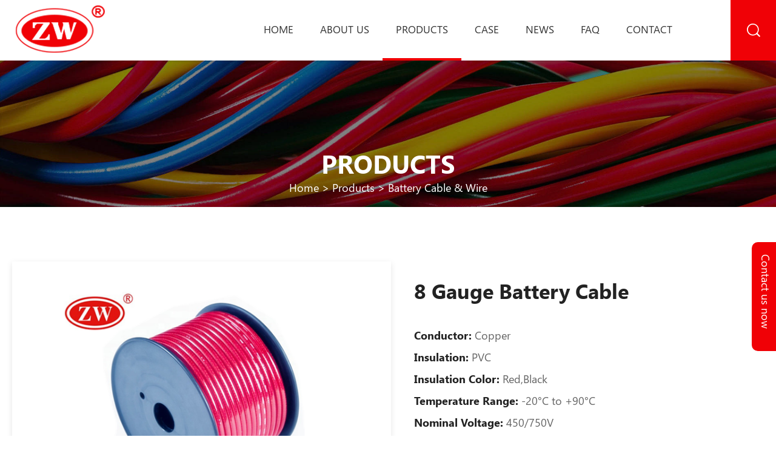

--- FILE ---
content_type: text/html
request_url: https://www.zw-cable.com/products/8_Gauge_Battery_Cable.html
body_size: 5016
content:
<!doctype html>
<html>
<head>
<meta charset="utf-8" />
<title>8 Gauge Battery Cable</title>
<meta name="description" content="Looking for 8 Gauge Battery Cable, zw cable is your best choice, we wii provide you very competitive price with good quality. Save 20% amount." />
<meta name="keywords" content="8 Gauge Battery Cable|Battery Cable" />
<meta name="renderer" content="webkit">
<meta http-equiv="X-UA-Compatible" content="IE=edge,chrome=1">
<meta name="viewport" content="width=device-width,initial-scale=1.0,maximum-scale=1.0,user-scalable=no">
<meta name="generator" content="Sinoart"/>
<link href="../favicon.ico" rel="shortcut icon" />
<link rel="canonical" href="https://www.zw-cable.com/products/8_Gauge_Battery_Cable.html">
<link rel='stylesheet' href='../templates/dazhongyuan/style/style.css'/>
<script type='text/javascript' src='../templates/dazhongyuan/js/jquery.min.js'></script>
<!-- Global site tag (gtag.js) - Google Analytics -->
<script async src="https://www.googletagmanager.com/gtag/js?id=UA-150723994-1"></script>
<script>
  window.dataLayer = window.dataLayer || [];
  function gtag(){dataLayer.push(arguments);}
  gtag('js', new Date());

  gtag('config', 'UA-150723994-1');
</script>
<!-- Global site tag (gtag.js) - Google Ads: 700479484 -->
<script async src="https://www.googletagmanager.com/gtag/js?id=AW-700479484"></script>
<script>
  window.dataLayer = window.dataLayer || [];
  function gtag(){dataLayer.push(arguments);}
  gtag('js', new Date());

  gtag('config', 'AW-700479484');
</script>
<!-- Event snippet for 留言跳转 conversion page -->
<script>
  gtag('event', 'conversion', {
      'send_to': 'AW-700479484/gTFSCLvki8MBEPzvgc4C',
      'transaction_id': ''
  });
</script>
</head>
<body>
<header id="header">
    <div id="nav">
        <div class="logo"><a href="https://www.zw-cable.com/" title="Henan Central Plain Cables and Wires Co,.Ltd"><img src="../upload/201909/1569557193.png" alt="Henan Central Plain Cables and Wires Co,.Ltd"><span>Central Plain Cables<br>And Wires Co,.Ltd.</span></a></div>
        <div id="nav-button" class="nav-button"><i class="iconfont icon-mean_list"></i></div>
        <nav><ul id="show"><li ><a href="https://www.zw-cable.com/" title="Home">Home</a></li><li ><a href="../about/" title="About us">About us</a></li><li class="on"><a href="../products/" title="Products">Products</a><dl><dd><a href="../products/Electrical_WIre_1.html" title=" Electrical Wire & Cable"> Electrical Wire & Cable</a></dd><dd><a href="../products/Solar_Cable_1.html" title="Solar Cable & Wire |PV Wire">Solar Cable & Wire |PV Wire</a></dd><dd><a href="../products/Battery_Cable_1.html" title=" Battery Cable & Wire"> Battery Cable & Wire</a></dd><dd><a href="../products/Power_Cable_1.html" title="Power cable for industrial ">Power cable for industrial </a></dd><dd><a href="../products/Trailer_Wire_1.html" title="Trailer Wire & Cable">Trailer Wire & Cable</a></dd><dd><a href="../products/Welding_Cable_1.html" title="Welding Cable 105°C 600V">Welding Cable 105°C 600V</a></dd><dd><a href="../products/High_Temperature_Cable_1.html" title="High Temperature Cable and Wire">High Temperature Cable and Wire</a></dd></dl></li><li ><a href="../case/" title="Case">Case</a></li><li ><a href="../news/" title="News">News</a></li><li ><a href="../faq/" title="Faq">Faq</a></li><li ><a href="../contact/" title="Contact">Contact</a></li></ul></nav>
        <div id="close" class="close-nav"></div>
        <div id="search-button" class="search-button"><i class="iconfont icon-fangdajing"></i>
            <form action="https://www.zw-cable.com/search/search.php?lang=en" method="get" class="searchform" ><input type="hidden" name="lang" value="en"/><input type="hidden" name="searchtype" value="0"/><input type="hidden" name="class1" value="2"/><input type="text" name="searchword" placeholder="Search..."/><button><i class="iconfont icon-fangdajing"></i></button></form>
        </div>
        <div class="media"><a href="https://www.youtube.com/channel/UCNJz4RNcyYuk3awI4xtQTyQ/featured" title="youtube" target="_blank" class="iconfont icon-youtube blue"></a><a href="https://www.facebook.com/CentralPlainCables/?ref=bookmarks" title="facebook" target="_blank" class="iconfont icon-facebook sblue"></a><a href="https://twitter.com/CentralCables" title="twitter" target="_blank" class="iconfont icon-twitter qblue"></a><a href="https://www.linkedin.com/feed/?trk=brandpage_baidu_pc-mainlink" title="linkedin" target="_blank" class="iconfont icon-in red"></a></div>
    </div>
</header>



<div class="subbanner">
    <img src="../upload/201910/1571714612.jpg" alt=""/>
    <div class="positionline">
        <h2>Products</h2>
        <a href="https://www.zw-cable.com/" title="Home">Home</a> &gt;



        <a href=../products/ >Products</a> > <a href=../products/Battery_Cable_1.html > Battery Cable & Wire</a>



    </div>
</div>



<script type="text/javascript" src="../templates/dazhongyuan/js/owl.carousel.min.js"></script>
<div class="w_p_main paddt80">
    <div class="warper">
        <div class="prodel-info">
            <div class="prodel-warpl">
                <div class="prodel-bigpic">
                    <div id="prodel-bigpic" class="owl-carousel">
                        <div class="item"><img src="../upload/201912/1577167443.png" alt="8 Gauge Battery Cable"></div><div class="item"><img src="../upload/201912/1577095087.png" alt="8 Gauge Battery Cable"></div>
                    </div>
                </div>
            </div>
            <div class="prodel-warpr">
                <h2>8 Gauge Battery Cable</h2>
                <div><ul class="detail_sm">
	<li>
		<span>Conductor:</span> Copper</li>
	<li>
		<span>Insulation:</span> PVC</li>
	<li>
		<span>Insulation Color:</span> Red,Black</li>
	<li>
		<span>Temperature Range:</span> -20&deg;C to +90&deg;C</li>
	<li>
		<span>Nominal Voltage:</span> 450/750V</li>
	<li>
		<span>Test Voltage:</span> 1000V</li>
	<li>
		<span>Standard:IEC</span></li>
</ul></div>
                <div class="proshare"><div class="addthis_inline_share_toolbox"></div></div>
                <div class="pro-getbtn">
                    <a href="#" onclick="openZoosUrl('chatwin');"><h6 class="iconfont icon-wenben"></h6>Get A Quote For Free</a>
                </div>
            </div>
        </div>
        <div class="prodel-del">
            <div class="detail-l">
                <div><h2>
	8 Gauge Battery Cable Specification</h2>
<ul>
	<li>
		<h5>
			Conductor</h5>
		<p>
			Plain Annealed Copper Class 5</p>
	</li>
	<li>
		<h5>
			Insulation</h5>
		<p>
			PVC&nbsp;</p>
	</li>
	<li>
		<h5>
			Sheath</h5>
		<p>
			PVC&nbsp;</p>
	</li>
	<li>
		<h5>
			Min Operating Temperature</h5>
		<p>
			-40&deg;C</p>
	</li>
	<li>
		<h5>
			Max Operating Temperature</h5>
		<p>
			90&deg;C</p>
	</li>
	<li>
		<h5>
			Core Colours</h5>
		<p>
			Red,Black</p>
	</li>
	<li>
		<h5>
			Sheath Colours</h5>
		<p>
			Red,Black</p>
	</li>
	<li>
		<h5>
			Current Carrying Capacity</h5>
		<p>
			For current ratings refer to IEC</p>
	</li>
</ul></div>
            </div>
            <div class="detail-r">
                <div><h1>
	The Characteristics of 8 Gauge Battery Cable</h1>
<dl>
	<dt>
		Application:</dt>
	<dd>
		8 Gauge Battery Cable&nbsp;is specially designed to meet the demands of various environments while staying extremely flexible. Full AWG sized copper conductor made from 99.9% pure annealed electrolytic copper, will you get maximum power. The insulation and jacket compounds are specially formulated to stay flexible even in cold weather and carry a -49C to 105C temperature rating. The jacket is resistant to chemicals, water, abrasions, oil, sunlight and has a color coded dual extrusion jacket with a white inner insulation which would show any damage to the outer cable more clearly. This cable is rated up to 600 Volts and is suitable for use in automotive applications, solar battery bank wiring, power inverter battery cables, marine battery cables and many other applications calling for a durable yet flexible battery cable.8 AWG has 1300 strands of copper with an Outside Diameter of stranded copper at 0.28 inches (nominal) and an overall Outside Diameter of finished cable at 0.56 inches (nominal).&nbsp;</dd>
	<dt>
		Standard:</dt>
	<dd>
		<img alt="8 Gauge Battery Cable" src="https://www.zw-cable.com/upload/images/20190930_073653.png" /></dd>
	<dt>
		Extra Flexibility:</dt>
	<dd>
		When high flexibility required, welding cable shall make a substitute.</dd>
	<dt>
		Battery Cable Advantage:</dt>
	<dd>
		High performance of resistant to abrasion, cracking and a variety of chemicals including gasoline, oils, diesel fuels, grease, and acid.</dd>
	<dt>
		Customer Service:</dt>
	<dd>
		Being one of the leading Cable manufacturers, we always put quality in the first place. In order to guarantee the performance of&nbsp; Battery Cable, ZW produce the cable in strict accordance with international standards. Our 8 Gauge Battery Cable is very popular in the world. We promise to provide the qualified products for our customers.</dd>
</dl></div>
                <div class="pro-table">
                    <div><h3>
	8 Gauge Battery Cable Parameter</h3>
<table cellpadding="0" cellspacing="0" class="del-table">
	<thead>
		<tr>
			<th>
				Conductor Size</th>
			<th>
				Stranding(0.25mm)225</th>
			<th>
				Conductor Diameter(in.)</th>
			<th>
				Insulation Thickness(in.)</th>
			<th>
				Total Diameter(in.)</th>
			<th>
				Max Amp</th>
		</tr>
	</thead>
	<tbody>
		<tr>
			<td>
				6 AWG</td>
			<td>
				253</td>
			<td>
				0.20</td>
			<td>
				0.06</td>
			<td>
				0.32</td>
			<td>
				115</td>
		</tr>
		<tr>
			<td>
				4 AWG</td>
			<td>
				370</td>
			<td>
				0.23</td>
			<td>
				0.06</td>
			<td>
				0.35</td>
			<td>
				150</td>
		</tr>
		<tr>
			<td>
				2 AWG</td>
			<td>
				634</td>
			<td>
				0.30</td>
			<td>
				0.06</td>
			<td>
				0.42</td>
			<td>
				205</td>
		</tr>
		<tr>
			<td>
				1/0</td>
			<td>
				1004</td>
			<td>
				0.47</td>
			<td>
				0.08</td>
			<td>
				0.53</td>
			<td>
				285</td>
		</tr>
		<tr>
			<td>
				2/0</td>
			<td>
				1255</td>
			<td>
				0.43</td>
			<td>
				0.08</td>
			<td>
				0.59</td>
			<td>
				325</td>
		</tr>
		<tr>
			<td>
				4/0</td>
			<td>
				2047</td>
			<td>
				0.56</td>
			<td>
				0.08</td>
			<td>
				0.72</td>
			<td>
				440</td>
		</tr>
	</tbody>
</table>
<p>
	&nbsp;</p></div>
                </div>
                <div class="del-get">
                    <h2>Get Sample</h2>
                    <p>You can order up to pieces FREE samples. We will contact you within 24 hours afer you fulfill the form.</p>
                    <a href="#">Get Your FREE Sample <h6 class="iconfont icon-gygg-right"></h6></a>
                </div>
            </div>
        </div>
    </div>
</div>
<div class="bigbg allhide">
    <div class="getbox">
        <div class="getboxnr">
            <h2>Get Sample</h2>
            <div class="proinfo_form"><script language='javascript'>function product_Checkfeedbacks(){ var phone = document.product_forms.para125.value;
if(!(/^1[3456789]\d{9}$/.test(phone))){ 
alert('Please enter the correct phone number.');
   document.product_forms.para125.focus(); return false;}
var email = document.product_forms.para126.value;
var pattern = /^([a-zA-Z0-9]+[_|\_|\.]?)*[a-zA-Z0-9]+@([a-zA-Z0-9]+[_|\_|\.]?)*[a-zA-Z0-9]+\.[a-zA-Z]{2,3}$/;
chkFlag = pattern.test(email); if(!chkFlag){
alert('Email is error! !');
   document.product_forms.para126.focus(); return false;}
if (document.product_forms.para128.value.trim().length == 0) {
alert('Inquiries is Empty');
document.product_forms.para128.focus();
return false;}
};</script><form action="../feedback/index.php?action=add&lang=en" method="post" onSubmit="return product_Checkfeedbacks();" name="product_forms" id="inquiry"><ul><li><p>Company Name</p><input type="text" name="para124" class="text" placeholder="Name   "></li><li><p>Contact Number</p><input type="tel" name="para125" class="text" placeholder="*Tel   "></li><li><p>E-mail</p><input type="mail" name="para126" class="text" placeholder="*Email   "></li><li><p>Country</p><input type="text" name="para127" class="text" placeholder="Select a County:   "></li><li><p>Inquiries</p><textarea rows="4" name="para128" placeholder="*You can order up to pieces FREE samples. We will contact you within 24 hours afer you fulfill the form.   "></textarea></li></ul><button type="submit">Get Your FREE Sample<h6 class="iconfont icon-gygg-right"></h6></button><input type='hidden' name='lang' value='en' /><input type='hidden' name='ip' value='103.98.19.93' /><input type='hidden' name='fdtitle' value='product_feedback' /><input type='hidden' name='id' value='8' /></form></div>
        </div>
    </div>
</div>
<script type="text/javascript" src="//s7.addthis.com/js/300/addthis_widget.js#pubid=ra-58f06a1bc6864ba4"></script>




<footer>
    <div class="warper footer">
        <div class="item1">
            <a href="index.html"><img src="https://www.zw-cable.com/templates/dazhongyuan/images/footer-logo.png" /></a>
<p>
	Quality first, Reputation first,<br />
	Service first, Customer first</p>
            <div class="media"><a href="https://www.youtube.com/channel/UCNJz4RNcyYuk3awI4xtQTyQ/featured" title="youtube" target="_blank" class="iconfont icon-youtube blue"></a><a href="https://www.facebook.com/CentralPlainCables/?ref=bookmarks" title="facebook" target="_blank" class="iconfont icon-facebook sblue"></a><a href="https://twitter.com/CentralCables" title="twitter" target="_blank" class="iconfont icon-twitter qblue"></a><a href="https://www.linkedin.com/feed/?trk=brandpage_baidu_pc-mainlink" title="linkedin" target="_blank" class="iconfont icon-in red"></a></div>
        </div>
        <div class="item2">
            <ul><li><a href="../products/Electrical_WIre_1.html" title=" Electrical Wire & Cable"> Electrical Wire & Cable</a></li><li><a href="../products/Solar_Cable_1.html" title="Solar Cable & Wire |PV Wire">Solar Cable & Wire |PV Wire</a></li><li><a href="../products/Battery_Cable_1.html" title=" Battery Cable & Wire"> Battery Cable & Wire</a></li><li><a href="../products/Power_Cable_1.html" title="Power cable for industrial ">Power cable for industrial </a></li><li><a href="../products/Trailer_Wire_1.html" title="Trailer Wire & Cable">Trailer Wire & Cable</a></li><li><a href="../products/Welding_Cable_1.html" title="Welding Cable 105°C 600V">Welding Cable 105°C 600V</a></li><li><a href="../products/High_Temperature_Cable_1.html" title="High Temperature Cable and Wire">High Temperature Cable and Wire</a></li></ul>
        </div>
        <div class="item2">
            <ul><li><a href="https://www.zw-cable.com/" title="Home">Home</a></li><li><a href="../about/" title="About us">About us</a></li><li><a href="../case/" title="Case">Case</a></li><li><a href="../news/" title="News">News</a></li><li><a href="../faq/" title="Faq">Faq</a></li><li><a href="../contact/" title="Contact">Contact</a></li></ul>
        </div>
        <div class="item3">
            <ul>
	<li>
		<h6 class="iconfont icon-youxiang">
			&nbsp;</h6>
		<a href="/cdn-cgi/l/email-protection#0c7e656f646d7e6876654c767b216f6d6e6069226f6361"><span><span class="__cf_email__" data-cfemail="d1a3b8b2b9b0a3b5abb891aba6fcb2b0b3bdb4ffb2bebc">[email&#160;protected]</span></span></a></li>
	<li>
		<h6 class="iconfont icon-dianhua">
			&nbsp;</h6>
		<a href="tel:+86-371-65332055"><span>+86-371-65332055</span></a></li>
	<li>
		<h6 class="iconfont icon-whatsapp">
			&nbsp;</h6>
		<a href="tel:+86-13683822973"><span>+86-13683822973</span></a></li>
	<li>
		<h6 class="iconfont icon-dizhi">
			&nbsp;</h6>
		<span>WenXian Industrial Zone, Henan Province, P.R.China</span></li>
</ul>
        </div>
    </div>
    <div class="copyright">Copyright © 2019 Henan Central Plain Cables and Wires Co,.Ltd.All Rights Reserved.&nbsp;<a href="https://www.mituo.cn" rel="nofollow" target="_blank" style="color:#666">Powered by MetInfo</a> </div>
</footer>
<div class="fix_form">
    <h6 ><a href="javascript:;">Contact us now</a></h6>
    <div class="fix_form_con">
        <script data-cfasync="false" src="/cdn-cgi/scripts/5c5dd728/cloudflare-static/email-decode.min.js"></script><script language='javascript'>function foot_Checkfeedbacks(){ var email = document.foot_forms.para120.value;
var pattern = /^([a-zA-Z0-9]+[_|\_|\.]?)*[a-zA-Z0-9]+@([a-zA-Z0-9]+[_|\_|\.]?)*[a-zA-Z0-9]+\.[a-zA-Z]{2,3}$/;
chkFlag = pattern.test(email); if(!chkFlag){
alert('Email is error! !');
   document.foot_forms.para120.focus(); return false;}
if (document.foot_forms.para123.value.trim().length == 0) {
alert('Messages is Empty');
document.foot_forms.para123.focus();
return false;}
};</script><form action="../feedback/index.php?action=add&lang=en" method="post" onSubmit="return foot_Checkfeedbacks();" name="foot_forms" ><input type="text" name="para119" class="text" placeholder="Name"><input type="mail" name="para120" class="text" placeholder="E-mail*"><input type="tel" name="para121" class="text" placeholder="Tel"><input type="text" name="para122" class="text" placeholder="Country"><textarea name="para123" rows="4" placeholder="Messages*"></textarea><button type="submit">Send Messages</button><input type='hidden' name='lang' value='en' /><input type='hidden' name='ip' value='103.98.19.93' /><input type='hidden' name='fdtitle' value='foot_feedback' /><input type='hidden' name='id' value='7' /></form>
    </div>
</div>
<script>
    var flag=0;
    $('.fix_form h6').click(function(){
        if(flag==1){
            $(".fix_form_con").animate({right: '-250px'},300);
            $(this).animate({right: '0'},300);
            $(this).css('background-position','-50px 0');
            flag=0;
        }else{
            $(".fix_form_con").animate({right: '0'},300);
            $(this).animate({right: '250px'},300);
            $(this).css('background-position','0px 0');
            flag=1;
        }
    });
</script>
<script src="../include/stat/stat.php?type=para&u=../&d=12-148-en" type="text/javascript"></script>
<script charset="UTF-8" src="//cdn.sendpulse.com/js/push/6302573ad75f61132d21102aa7f036fa_1.js" async></script>
</body>
</html>

--- FILE ---
content_type: text/css
request_url: https://www.zw-cable.com/templates/dazhongyuan/style/style.css
body_size: 15718
content:
@charset "utf-8";
/* CSS Document */
@font-face {
  font-family: 'SegoeUIBold';
  src: url('../fonts/SegoeUIBold.eot');
  src: local('☺'), url('../fonts/SegoeUIBold.woff') format('woff'), url('../fonts/SegoeUIBold.ttf') format('truetype'), url('../fonts/SegoeUIBold.svg') format('svg');
  font-weight: normal;
  font-style: normal;
  font-display:auto;
}
@font-face {
  font-family: 'segoeui_0';
  src: url('../fonts/segoeui_0.eot');
  src: local('☺'), url('../fonts/segoeui_0.woff') format('woff'), url('../fonts/segoeui_0.ttf') format('truetype'), url('../fonts/segoeui_0.svg') format('svg');
  font-weight: normal;
  font-style: normal;
  font-display:auto;
}
@font-face {
  font-family: 'seguisb';
  src: url('../fonts/seguisb.eot');
  src: local('☺'), url('../fonts/seguisb.woff') format('woff'), url('../fonts/seguisb.ttf') format('truetype'), url('../fonts/seguisb.svg') format('svg');
  font-weight: normal;
  font-style: normal;
}
body{font-family:segoeui_0,Arial, Helvetica, sans-serif; font-size: 14px;overflow-x: hidden; color: #222;}
html, body, div, span, h1, h2, h3, h4, h5, h6, p,table, td, blockquote, pre, a, address, big, cite, code, del, em, font, img, ins, small, strong, var, b, u, i, dl, dt, dd, ol, ul, li, fieldset, form, label, legend {margin: 0;padding: 0; }
input,select,textarea{font-size: 14px;border:none;margin: 0;padding: 0;}
img{border: 0 none;vertical-align: middle;}
a{color: #333;text-decoration:none;background-color:transparent;transition: 0.3s;}
a:hover{cursor: pointer; color:#f00106;}
a:focus{outline:none;}
ul, li, dl, dt, dd{list-style: none outside none;}
.fl{float:left; display:inline;}
.fr{float:right; display:inline;}
*{ box-sizing: border-box; }


.owl-theme .owl-controls{ margin-top: 10px; text-align: center;}

/* Styling Next and Prev buttons */
.owl-theme .owl-controls .owl-buttons div{ color: #FFF; display: inline-block; zoom: 1; *display: inline;/*IE7 life-saver */ margin: 5px;  padding: 3px 10px; font-size: 12px; -webkit-border-radius: 30px;  -moz-border-radius: 30px;  border-radius: 30px;  background: #869791;  filter: Alpha(Opacity=50);/*IE7 fix*/  opacity: 0.5;}
/* Clickable class fix problem with hover on touch devices */
/* Use it for non-touch hover action */
.owl-theme .owl-controls.clickable .owl-buttons div:hover{ filter: Alpha(Opacity=100);/*IE7 fix*/ opacity: 1; text-decoration: none;}

/* Styling Pagination*/
.owl-theme .owl-controls .owl-page{ display: inline-block; zoom: 1; *display: inline;/*IE7 life-saver */}
.owl-theme .owl-controls .owl-page span{  display: block;  width: 12px;  height: 12px;  margin: 5px 7px;  filter: Alpha(Opacity=50);/*IE7 fix*/  opacity: 0.5;  -webkit-border-radius: 20px;  -moz-border-radius: 20px;  border-radius: 20px;  background: #869791;}
.owl-theme .owl-controls .owl-page.active span,.owl-theme .owl-controls.clickable .owl-page:hover span{ filter: Alpha(Opacity=100);/*IE7 fix*/  opacity: 1;}
/* If PaginationNumbers is true */

.owl-theme .owl-controls .owl-page span.owl-numbers{  height: auto;  width: auto;  color: #FFF;  padding: 2px 10px;  font-size: 12px;  -webkit-border-radius: 30px;  -moz-border-radius: 30px;  border-radius: 30px;}

/* preloading images */
.owl-item.loading{ min-height: 150px; background: url(AjaxLoader.gif) no-repeat center center}

/* clearfix */
.owl-carousel .owl-wrapper:after {  content: "."; display: block; clear: both;  visibility: hidden; line-height: 0; height: 0;}
/* display none until init */
.owl-carousel{ position: relative; width: 100%;  -ms-touch-action: pan-y;}
.owl-carousel .owl-wrapper{ display: none;  position: relative; -webkit-transform: translate3d(0px, 0px, 0px);}
.owl-carousel .owl-wrapper-outer{ overflow: hidden; position: relative; width: 100%;}
.owl-carousel .owl-wrapper-outer.autoHeight{  -webkit-transition: height 500ms ease-in-out; -moz-transition: height 500ms ease-in-out;  -ms-transition: height 500ms ease-in-out; -o-transition: height 500ms ease-in-out;  transition: height 500ms ease-in-out;}
  
.owl-carousel .owl-item{float: left;}
.owl-controls .owl-page,.owl-controls .owl-buttons div{ cursor: pointer;}
.owl-controls { -webkit-user-select: none;  -khtml-user-select: none; -moz-user-select: none; -ms-user-select: none;  user-select: none;-webkit-tap-highlight-color: rgba(0, 0, 0, 0);}
/* mouse grab icon */
.grabbing { cursor:url(grabbing.png) 8 8, move;}

/* fix */
.owl-carousel  .owl-wrapper,.owl-carousel  .owl-item{-webkit-backface-visibility: hidden; -moz-backface-visibility:    hidden;-ms-backface-visibility:     hidden; -webkit-transform: translate3d(0,0,0);  -moz-transform: translate3d(0,0,0); -ms-transform: translate3d(0,0,0);}

/* CSS3 Transitions */

.owl-origin {-webkit-perspective: 1200px;-webkit-perspective-origin-x : 50%;-webkit-perspective-origin-y : 50%; -moz-perspective : 1200px;  -moz-perspective-origin-x : 50%;-moz-perspective-origin-y : 50%; perspective : 1200px;}
/* fade */
.owl-fade-out { z-index: 10; -webkit-animation: fadeOut .7s both ease; -moz-animation: fadeOut .7s both ease; animation: fadeOut .7s both ease;}
.owl-fade-in { -webkit-animation: fadeIn .7s both ease; -moz-animation: fadeIn .7s both ease;  animation: fadeIn .7s both ease;}
/* backSlide */
.owl-backSlide-out { -webkit-animation: backSlideOut 1s both ease; -moz-animation: backSlideOut 1s both ease; animation: backSlideOut 1s both ease;}
.owl-backSlide-in { -webkit-animation: backSlideIn 1s both ease; -moz-animation: backSlideIn 1s both ease; animation: backSlideIn 1s both ease;}
/* goDown */
.owl-goDown-out { -webkit-animation: scaleToFade .7s ease both; -moz-animation: scaleToFade .7s ease both; animation: scaleToFade .7s ease both;}
.owl-goDown-in {-webkit-animation: goDown .6s ease both;-moz-animation: goDown .6s ease both;animation: goDown .6s ease both;}
/* scaleUp */
.owl-fadeUp-in { -webkit-animation: scaleUpFrom .5s ease both; -moz-animation: scaleUpFrom .5s ease both; animation: scaleUpFrom .5s ease both;}

.owl-fadeUp-out {-webkit-animation: scaleUpTo .5s ease both; -moz-animation: scaleUpTo .5s ease both; animation: scaleUpTo .5s ease both;}
/* Keyframes */
/*empty*/
@-webkit-keyframes empty {
  0% {opacity: 1}
}
@-moz-keyframes empty {
  0% {opacity: 1}
}
@keyframes empty {
  0% {opacity: 1}
}
@-webkit-keyframes fadeIn {
  0% { opacity:0; }
  100% { opacity:1; }
}
@-moz-keyframes fadeIn {
  0% { opacity:0; }
  100% { opacity:1; }
}
@keyframes fadeIn {
  0% { opacity:0; }
  100% { opacity:1; }
}
@-webkit-keyframes fadeOut {
  0% { opacity:1; }
  100% { opacity:0; }
}
@-moz-keyframes fadeOut {
  0% { opacity:1; }
  100% { opacity:0; }
}
@keyframes fadeOut {
  0% { opacity:1; }
  100% { opacity:0; }
}
@-webkit-keyframes backSlideOut {
  25% { opacity: .5; -webkit-transform: translateZ(-500px); }
  75% { opacity: .5; -webkit-transform: translateZ(-500px) translateX(-200%); }
  100% { opacity: .5; -webkit-transform: translateZ(-500px) translateX(-200%); }
}
@-moz-keyframes backSlideOut {
  25% { opacity: .5; -moz-transform: translateZ(-500px); }
  75% { opacity: .5; -moz-transform: translateZ(-500px) translateX(-200%); }
  100% { opacity: .5; -moz-transform: translateZ(-500px) translateX(-200%); }
}
@keyframes backSlideOut {
  25% { opacity: .5; transform: translateZ(-500px); }
  75% { opacity: .5; transform: translateZ(-500px) translateX(-200%); }
  100% { opacity: .5; transform: translateZ(-500px) translateX(-200%); }
}
@-webkit-keyframes backSlideIn {
  0%, 25% { opacity: .5; -webkit-transform: translateZ(-500px) translateX(200%); }
  75% { opacity: .5; -webkit-transform: translateZ(-500px); }
  100% { opacity: 1; -webkit-transform: translateZ(0) translateX(0); }
}
@-moz-keyframes backSlideIn {
  0%, 25% { opacity: .5; -moz-transform: translateZ(-500px) translateX(200%); }
  75% { opacity: .5; -moz-transform: translateZ(-500px); }
  100% { opacity: 1; -moz-transform: translateZ(0) translateX(0); }
}
@keyframes backSlideIn {
  0%, 25% { opacity: .5; transform: translateZ(-500px) translateX(200%); }
  75% { opacity: .5; transform: translateZ(-500px); }
  100% { opacity: 1; transform: translateZ(0) translateX(0); }
}
@-webkit-keyframes scaleToFade {
  to { opacity: 0; -webkit-transform: scale(.8); }
}
@-moz-keyframes scaleToFade {
  to { opacity: 0; -moz-transform: scale(.8); }
}
@keyframes scaleToFade {
  to { opacity: 0; transform: scale(.8); }
}
@-webkit-keyframes goDown {
  from { -webkit-transform: translateY(-100%); }
}
@-moz-keyframes goDown {
  from { -moz-transform: translateY(-100%); }
}
@keyframes goDown {
  from { transform: translateY(-100%); }
}
@-webkit-keyframes scaleUpFrom {
  from { opacity: 0; -webkit-transform: scale(1.5); }
}
@-moz-keyframes scaleUpFrom {
  from { opacity: 0; -moz-transform: scale(1.5); }
}
@keyframes scaleUpFrom {
  from { opacity: 0; transform: scale(1.5); }
}

@-webkit-keyframes scaleUpTo {
  to { opacity: 0; -webkit-transform: scale(1.5); }
}
@-moz-keyframes scaleUpTo {
  to { opacity: 0; -moz-transform: scale(1.5); }
}
@keyframes scaleUpTo {
  to { opacity: 0; transform: scale(1.5); }
}


@font-face {font-family: "iconfont";
  src: url('iconfont.eot?t=1569405131334'); /* IE9 */
  src: url('iconfont.eot?t=1569405131334#iefix') format('embedded-opentype'), /* IE6-IE8 */
  url('[data-uri]') format('woff2'),
  url('iconfont.woff?t=1569405131334') format('woff'),
  url('iconfont.ttf?t=1569405131334') format('truetype'), /* chrome, firefox, opera, Safari, Android, iOS 4.2+ */
  url('iconfont.svg?t=1569405131334#iconfont') format('svg'); /* iOS 4.1- */
}

.iconfont {
  font-family: "iconfont" !important;
  font-size: 16px;
  font-style: normal;
  -webkit-font-smoothing: antialiased;
  -moz-osx-font-smoothing: grayscale;
}

.icon-dizhi:before {
  content: "\e600";
}

.icon-twitter:before {
  content: "\e89d";
}

.icon-youtube:before {
  content: "\e8d7";
}

.icon-zhiliang-copy:before {
  content: "\e694";
}

.icon-diqiu:before {
  content: "\e601";
  display: block;
}

.icon-facebook:before {
  content: "\e6e5";
}

.icon-skype:before {
  content: "\e613";
}

.icon-weixin:before {
  content: "\e667";
}

.icon-dianhua1:before {
  content: "\e6e9";
}

.icon-dianhua:before {
  content: "\e615";
}

.icon-shijian:before {
  content: "\e604";
}

.icon-jiantou7-copy:before {
  content: "\e66a";
}

.icon-mean_list:before {
  content: "\e653";
}

.icon-riqi:before {
  content: "\e634";
}

.icon-dianlanziyuan:before {
  content: "\e650";
  display: block;
}

.icon-fangdajing:before {
  content: "\e603";
}

.icon-wenben:before {
  content: "\e624";
}

.icon-ai-tel-red:before {
  content: "\e602";
}

.icon-youxiang:before {
  content: "\e610";
}

.icon-gygg-right:before {
  content: "\e61f";
}

.icon-shengchan-xianxing:before {
  content: "\e684";
}

.icon-in:before {
  content: "\e6f0";
}

.icon-zhengshu:before {
  content: "\e617";
}

.icon-whatsapp:before {
  content: "\e645";
}

.icon-wenhao:before {
  content: "\e69b";
}

.icon-jiantou7-copy-copy:before {
  content: "\e8d8";
}

.w_p_main{ background: #fff; overflow: hidden;  }
.main{ background: #f4f4f4; overflow: hidden;  }
.warper{ max-width:1366px; margin:0 auto; position: relative;}
.backToTop{width:40px; height:40px; background:#f00106 url(../images/icon_top.png) no-repeat center; cursor:pointer; position:fixed; right:3%; text-indent:9999px; bottom:50px; color: #fff; border-radius: 6px; transition: all .3s}
.backToTop:hover{ opacity: .9;}

header{ background: #fff; height: 100px;}
.media {float: right; margin-top:32px; margin-right:20px;}
.media a{color: #fff; width:36px; margin: 0 4px; height:36px; border-radius: 36px; line-height:36px; text-align:center; font-size: 22px; display:inline-block;}
.media a.sblue{background: #1882d3;}
.media a.red{background: #f00106;}
.media a.qblue{background: #1d6297;}
.media a.blue{background: #33a2f7;}
.media a:hover{opacity: .8;}

h6{ display: inline-block; font-weight: normal; }

/*search*/
.search{ width: 18%;margin-top: 11px;float:right;display:inline;}	
.search_form{width: 100%; height: 32px;background-color:#a1a0a0;}
.search_input {width: 85%; float: left;height:32px;color: #fff;border: medium none;line-height:32px;text-indent:5px;background-color:#333;}	
.search_btn {width: 15%;height: 32px;float: right;cursor: pointer;border: medium none;background: #e50011 url("../images/abg_2.png") center center no-repeat;}
/*search*/


#nav:after{  content: '';  display: block;  clear: both;}
#nav .warper{position: relative;}
.logo{ float: left;  margin: 9px 0 12px 0; padding-left: 2%;}
.logo span{ font-size: 20px; padding-top: 18px; text-align: left; text-transform: uppercase; line-height: 24px; display: inline-block; font-family: seguisb; }
.logo a:hover span{ color: #222; }
.logo img{ float: left; }
.position .logo{margin:0;}
.position .logo img{ margin-top:5px;}

.close-nav{position: fixed; top:0; left:0; width: 100%;height: 100%;background: #000;opacity: 0;visibility: hidden;transition: 0.5s;z-index: 88;}
.nav-open{transform: translateX(0);}
.close-open{opacity: 0.5;visibility: visible;}
.body-hidden{overflow: hidden!important;}
#nav .nav-button{width: 35px;height: 35px;border-radius: 3px;background: #f00106; color: #fff;position: absolute; right: 10px; top: 10px;line-height: 35px;text-align: center;font-size: 20px;}
#nav .nav-button i{ color: #fff; font-size: 22px; font-weight: 600; }
.position{position: fixed;left: 0;right: 0;background: #fff; top: 0; z-index: 99;box-shadow: 0 1px 10px 0 #aaa;height: 99px;}
.position#nav .nav-button{ top: 13px; }
#nav .nav-button{display: none;}
.search-button{ display: inline-block; float: right; background: #f00106; width: 75px; height: 100px; text-align: center; line-height: 100px; margin-left: 10px; position: relative;}
.search-button i{ color: #fff; font-size: 24px; cursor: pointer; }


.searchform{ overflow: hidden;background:#f00106;padding:32px 0; position: absolute; right: 0; height: 100px; top:0; width: 0; transition: all .3s;}
.searchform i{ font-size: 24px; color: #fff; }
.searchform input{ width: 160px; background:#f00106; color: #fff; line-height:33px; padding-left:10px; float: left; }
.searchform button{ width:100px; line-height:100px; background:#f00106; border: 0; color: #fff; text-align: center; outline: none; cursor: pointer; transition: all .5s; position: absolute; right: 0; top: 0}
.searchform input::-webkit-input-placeholder { color: #fff;}
.searchform input:-moz-placeholder {  color: #fff;}
.search-button:hover .searchform{width: 260px;}

#nav{ text-align: right; }
nav{ display: inline-block; margin-right: 5%;}
nav li{ float: left; position: relative; }
nav li>a{ padding: 37px 22px 43px 22px; text-transform: uppercase; display: block; text-align: center; transition:0.5s; font-size:17px;}
nav li:after{ content: ''; height: 4px; width: 0; position: absolute; left: 0; bottom: 2px; background: #f00106; transition: all 0.3s;}
nav li.on:after,nav li:hover:after{ width: 100%; }
nav dl{ border-top: 4px solid #f00106; opacity: 0; transition: opacity 1s ease;position: absolute; display: block; background: #fff; width: 188px; top: 96px;  left:-9999px; z-index: 999;  }
nav dl dd{ display: block; }
nav dl a{  color: #222; display: block; padding: 15px; text-align: left; white-space: nowrap;font-size:15px;}
nav dl a:hover{background: #f00106; color: #fff;}
nav li:hover dl{ left: 0; opacity: 1; }

.indexcontact{ background:url(../images/footer-bg.jpg) no-repeat center center; color: #222; clear:both;}
.indexcontact .footer{padding:114px 0 86px 0; clear: both;}
.indexcontact .item{ overflow: hidden; width: 50%; float:right; }
.indexcontact .item h2{ color: #fff; font-size: 40px; line-height: 50px; margin-bottom: 62px; }
.indexcontact .item li{width:47%; float:left; margin:0 3% 10px 0;}
.indexcontact .item li img{width:100%; display:block;}
.indexcontact .item li a:hover img{opacity: 0.8; }
footer .item1{ width:25%; margin-right:5%; float: left; }
footer .item1 p{ font-size: 22px; line-height: 30px; color: #fff; font-style:italic; font-family: seguisb; margin-top: 34px; }
footer .media{ float: none; }
footer .media a.sblue,footer .media a.red,footer .media a.qblue,footer .media a.blue{ background: #212121; color: #fff; }
footer .media a:nth-of-type(1):hover{background: #1882d3; opacity: 1;}
footer .media a:nth-of-type(2):hover{background: #f00106; opacity: 1;}
footer .media a:nth-of-type(3):hover{background: #1d6297; opacity: 1;}
footer .media a:nth-of-type(4):hover{background: #33a2f7; opacity: 1;}
footer .item2{ width:15%; float: left; margin-right: 7%; }
footer .item2 ul li a{ color: #fff; font-size: 18px; line-height: 40px; }
footer .item2 ul li a:hover{ text-decoration: underline; color: #f00106; }
footer .item3{ width:25%; float: right;}
footer .item3 ul li{ color: #fff; font-size: 18px; overflow: hidden; line-height: 54px;}
footer .item3 ul li a{ color: #fff; }
footer .item3 ul li a:hover{ color: #f00106; }
footer .item3 ul li h6{ font-size: 25px; display: inline-block; float: left; }
footer .footer{ padding-bottom: 75px; overflow: hidden; }
footer .item3 ul li:last-child{ line-height: 25px; margin-top: 12px; }
footer .item3 ul li span{ padding-left: 36px; display: block; }
.indexcontact input[type=text]:focus,.indexcontact textarea:focus{ outline: none;  border: 1px solid #f00106; box-shadow: 0 0 6px rgba(240,1,6,.5)}

.indexcontact input{ height: 43px; line-height: 43px; }
.indexcontact input,.indexcontact textarea{background: none; font-size: 18px; font-family: segoeui_0; color: #fff; width: 100%; padding: 0 10px; resize: none; margin-bottom: 18px; border: 1px solid #fff; }
.indexcontact input::-webkit-input-placeholder{color: #fff;}
.indexcontact textarea::-webkit-input-placeholder { color: #fff;}
.indexcontact input{ width: 49%; float: left; }
.indexcontact input:nth-of-type(2){ float: right; }
.indexcontact input:nth-of-type(3){ width: 100%; }
.indexcontact textarea{ padding:5px 10px; }
.indexcontact button{width: 220px;border: none; font-family: segoeui_0; line-height:45px; height: 50px; font-size: 18px; background: #f00106; border-radius: 5px; color: #fff; transition: all .3s;}
.indexcontact button:hover{ opacity: .8;  cursor: pointer; }

footer{ background: #181818; border-top: 4px solid #f00106; padding-top: 56px; }
footer .copyright{ background: #101010; font-size: 18px; padding: 25px; clear: both; text-align: center; color: #666 }

#banner img{ width: 100%; display: block; }
#banner_home{ position: relative; }
#banner_home .owl-theme .owl-controls{ margin-top: 0; position: absolute; bottom: 58px; left: 0; width: 100%; }
#banner_home .owl-theme .owl-controls .owl-page span{ width: 16px; height: 16px; background: #fff; opacity: 1; }
#banner_home .owl-theme .owl-controls .owl-page.active span{ background: #f00106 }

.cl{ clear: both; }

/*版块标题*/
.home_boxtit{ font-size:46px; font-family: segoeui_0; padding-left: 20px; position: relative; }
.home_boxtit:after{ width: 4px; height: 33px; background: #f00106; position: absolute; content: ''; top: 50%; margin-top: -16.5px; left: 0; }

/*首页*/
.pro_link{ margin-left: 335px; padding-top: 22px; }
.pro_link a{ font-size: 18px;  font-family: segoeui_0; margin-right: 3%; }
.in_pro ul{float:left; margin-top: 10px;}
.in_pro{ padding-bottom:80px; padding-top: 80px;}
.in_pro li{width:25%; margin:10px 0; float:left;}
.in_pro li img{width:100%;}
.in_pro_block{width:100%;float:left;}
.in_pro_block li{width:22.5%;height:auto;float:left;margin:15px 1.1%;text-align:center;}
.in_pro_block li img{width:100%;}
.in_pro_block li h3{line-height:46px; margin-top: 5px; height:46px; overflow:hidden; display:block; font-size:20px; color: #222; font-family: seguisb;}
.p_right .in_pro_block li{width:24%}


.p-more{width:100%; height:50%;background:rgba(240,1,6,0.9);position:absolute; bottom:-100%;transition:0.5s; left: 0; padding: 6%;}
.p-more a{color:#fff;display:block; margin:0 auto;  padding:5px 0; text-align:center;  font-size:16px;}
.p-more a h2{ font-weight: normal; font-size: 20px;  font-family: segoeui_0; height: 25px; line-height: 25px; overflow: hidden; }
.p-more a p{ font-size: 16px; margin-top: 15px; line-height: 26px; height: 52px; display: -webkit-box;
-webkit-box-orient: vertical; -webkit-line-clamp: 2; overflow: hidden; }

.link {position: relative;  overflow: hidden; margin: 0; padding-bottom: 20px; width: 100%; background: #fff; box-shadow: 0 3px 10px rgba(0,0,0,0.1) }
.link:hover .p-more{bottom:0px;}
.link:hover h3{ opacity: 0; }
.link:hover p{top:40%;}
.link:hover p:after{display:block;}
.more2{width:200px; background:#25486f; color:#fff; height:40px; line-height:40px; text-align:center; margin:0 auto; display:block; border-radius: 25px;}
.more2:hover{background:#b31b29;}

.data{ width:100%; background:url(../images/data-bg.jpg) bottom center no-repeat fixed; padding: 100px 0;}
.data-list{ width: 100%; overflow: hidden; }
.data-list li{ float: left; width: 25%;}
.data-list li img{transition: all 0.3s;}
.data-list li:hover img{ transform: rotate(360deg) }
.data-li{ width: 100%; overflow: hidden; }
.data-text{ margin-left: 19%; }
.data-text h2{ color: #fff; font-size: 50px; font-family: SegoeUIBold; line-height: 38px; }
.data-text p{ color: #fff; font-size: 18px; margin-top: 18px; }

.indexabout{ padding: 82px 0 92px 0 ; overflow: hidden;}
.ab_tit{ font-size: 36px; line-height: 40px; }
.ab_tit.home_boxtit:after{ top: 26px; height: 68px; }
.ab_box{ width: 50%; }
.indexabout h1{ margin-bottom: 40px; }
.ab_box_ms{ width: 100%; }
.ab_box_ms p{ font-size: 18px; color: #888; line-height: 26px; margin-bottom: 26px;}
.ab_link{ width: 100%; overflow: hidden; }
.ab_link li{ width: 33.333%; float: left; text-align: center; padding: 22px 0;  background: #fff;}

.ab_link li p{font-size: 18px; margin-top: 14px; font-family: seguisb; color: #222;}
.ab_link li h6{ font-size: 42px; font-weight: normal; display: block; }
.ab_link li.on,.ab_link li:hover{ background: #f00106; cursor: pointer; color: #fff;}
.ab_link li.on p a{ color: #fff;}
.ab_link li:hover p a{ color: #fff; }
.ab_video{ text-align: right; width: 100%; padding-left: 6%; }


.indexprocess{ padding: 50px 0 190px 0; }
.process-box{ width: 100%; margin-top: 30px; padding-top: 104px; padding-left: 142px; position: relative;}
.process-li{ position: absolute; }
.process-radius{ width: 180px;}
.process-rabox{ width: 100%; padding-top:100%; overflow: hidden; border-radius: 100%; position:relative; background: #fff; box-shadow: 0 3px 3px rgba(0,0,0,0.1);  }
.padd{ width: 100%; height: 100%; overflow:hidden; position: absolute; top: 0; left: 0; padding: 6px; border-radius: 100%;}
.paddbg{ width: 100%; height: 100%; background: #000; border-radius: 100%;}
.padd .paddbg img{ width: 100%; height: 100%; border-radius: 100%; transition: all 0.2s; opacity: 0.8;}
.process-li:hover .padd .paddbg img{opacity: 1;}

.process-radius p{ margin-top: 15px; text-align: center; font-size: 20px; }
.process-radius p span{ font-family: SegoeUIBold; font-size: 22px; }
.process-box .process-li:nth-of-type(1){ top: 10px; left: 0; }
.process-box .process-li:nth-of-type(2){ top: 10px; left: 248px; }
.process-box .process-li:nth-of-type(3){ top: 10px; left: 500px; }
.process-box .process-li:nth-of-type(4){ top: 10px; left: 750px; }
.process-box .process-li:nth-of-type(5){ top: 10px; left: 1005px; }
.process-box .process-li:nth-of-type(6){ top: 185px; right: 0; }
.process-box .process-li:nth-of-type(6) p{ width: 100%; background: rgba(255,255,255,0.5); position: absolute; top: 35%; left: 0; }
.process-box .process-li:nth-of-type(7){ top: 350px; left: 1005px; }
.process-box .process-li:nth-of-type(8){ top: 350px; left: 750px; }
.process-box .process-li:nth-of-type(9){ top: 350px; left: 500px; }
.process-box .process-li:nth-of-type(10){ top: 350px; left: 248px; }
.process-box .process-li:nth-of-type(11){ top: 350px; left: 0; }

.newsbox{ padding: 75px 0 127px 0; }
.news-list{ width: 100%; overflow: hidden; margin-top: 50px; }
.news-list li{ float: left; width: 49%; }
.news-list li:last-child{ float: right; }
.news-list-item{ width: 100%; }
.news-itempic{ margin-bottom: 18px; width: 100%; overflow: hidden; }
.news-itempic img{ width: 100%; transition: all 0.3s;}
.newsbox .item:hover .news-itempic img{transform:scale(1.1);}
.newstit{ margin-top: 10px; font-size: 22px; font-family: seguisb; margin-bottom: 18px; height: 30px; line-height: 30px; width: 100%; overflow: hidden; text-overflow: ellipsis; white-space: nowrap;}
.news-list-item p{display: -webkit-box;-webkit-box-orient: vertical;-webkit-line-clamp: 2; overflow: hidden; font-size: 15px; color: #666; line-height: 26px; height: 52px;}
.new-more{ font-size: 18px; font-weight: bold; margin-top: 30px; }
.new-more h6{ display: inline-block; margin-left: 5px; }
.newsbox h1{ margin-bottom: 20px; }
.newsbox .item{ margin: 0 13px; padding: 20px 20px 55px 20px; box-shadow: 0 3px 10px rgba(0,0,0,0.1) }
.newsbox .owl-carousel .owl-wrapper-outer{ padding: 10px 0; }
.newsbox .owl-theme .owl-controls .owl-page span{ width: 16px; height: 16px; opacity: 1; background: #dcdcdc; }
.newsbox .owl-theme .owl-controls .owl-page.active span{ background: #f00106; }
.newsbox .owl-theme .owl-controls{ margin-top: 35px; }


/*位置*/
.subbanner{ position: relative;}
.subbanner img{ width: 100%; display: block; }
.positionline{ position: absolute; top: 0; left: 0; width: 100%; padding-top: 142px; text-align: center; color: #fff; font-size: 18px; }
.positionline h2{ font-family: SegoeUIBold; font-size: 42px; text-transform: uppercase; }
.positionline a{ color: #fff; }
.sub_tit{ font-size: 36px; }
.paddt80{ padding-top: 80px; }


/*关于我们*/
.ab-warper{ width:50%; float: left; }
.company{ padding-right: 5%; }
.ab-p{ font-size: 18px; color: #888; line-height: 26px; margin-bottom: 32px;}
.ab-pic{ width: 100%; }
.ab-pic img{ width: 100%; }
.ab-block{ margin-top: 40px; overflow: hidden; }
.ab-block .ab_box.wbfb{ width: 100%; }
.padd6{ padding-bottom: 2%; }
.about-ul{ width: 100%; margin-top: 45px;}
.about-ul ul li{ width: 50%; float: left; padding: 10px 1.5%; }
.about-ul ul li:first-child{ padding-left: 0; }
.about-ul ul li:last-child{ padding-right: 0; }
.about-ulli{ width: 100%; box-shadow: 0 3px 10px rgba(0,0,0,0.1); padding:92px 38px 38px 38px; height: 534px; position: relative;}
.about-ulli p{ font-size: 18px; line-height: 28px; color: #888; }
.about-ulli p span{ font-weight: bold; color: #222; }
.about-ulli .about-icon{ width: 96px; height: 96px; line-height: 96px; text-align: center; border-radius: 96px; background: #f00106; color: #fff;
position: absolute; left: 50%; top: -30px; margin-left: -50px;  }
.about-ulli .about-icon h6{font-size: 55px; font-weight: normal;}
.mart80{ margin-top: 80px; }
.factorybox{ padding: 80px 0; }
.factorybox p{ font-size: 18px; color: #888; margin-top: 32px; }
.factorypic{ margin-top: 46px; }
.factorypic .item{ margin: 0 6px;}
.factorypic .item .itempic{ overflow: hidden; background: #fff; padding: 6px; box-shadow: 3px 3px 10px rgba(0,0,0,0.1); width: 100%; }
.factorypic .item .itempic img{ width: 100%; transition: all 0.3s; }
.factorypic .item:hover .itempic img{ transform: scale(1.1); }
.factorypic .owl-carousel .owl-wrapper-outer{ padding: 10px 0; }
.factorypic .owl-theme .owl-controls{ margin-top: 0; text-align: left; position: absolute; top: 40%; left: 0; width: 100%; }
.factorypic .owl-controls .owl-buttons div{ background:url(../images/right.png) center center no-repeat; position: absolute; height: 45px; width: 45px; border-radius: 45px; }
.factorypic .owl-controls .owl-buttons .owl-prev{ opacity: 1; text-indent: -9999em; left: -60px; transform: rotate(180deg);}
.factorypic .owl-controls .owl-buttons .owl-next{opacity: 1;  text-indent: -9999em; right: -60px;}
.factorypic .owl-controls .owl-buttons div:hover{ background:url(../images/right2.png) center center no-repeat; }

/*产品列表*/
.pronav ul{ overflow: hidden; width: 100%; height: 72px; }
.pronav ul li{ width: 14.285%; float: left; padding: 0 0.2%; }
.pronav ul li a{ width: 100%; background: #fff; display: inline-block; padding: 16px 0; position: relative; text-align: center; font-size: 20px; font-family: seguisb; color: #222; }
.pronav ul li a:hover,.pronav ul li.on a{ background: #f00106; color: #fff; }
.pronav ul li a:hover:after,.pronav ul li.on a:after{ position: absolute; content: ''; bottom: -24px; left: 50%; width: 0; margin-left: -12px;
 height: 0; border-width: 12px; border-style: solid; border-color:#f00106 transparent transparent transparent;}
.prodybox{ padding: 28px; box-shadow: 0 3px 10px rgba(0,0,0,0.1); background: #fff; margin-top: 15px; }
.prodybox h4{ font-size: 22px; font-family: seguisb; }
.prodybox p{ font-size: 18px; color: #888; line-height: 28px; margin-top: 26px; }
.productlist{ overflow: hidden; margin-top: 30px; }
.productlist li{ float: left; width: 33.333%; padding: 0 0.5%; margin-bottom: 5%;}
.productlist li a{ display: block; width: 100%; position: relative; padding-bottom: 64px; background: #fff; box-shadow: 0 3px 10px rgba(0,0,0,0.1); text-align: center; }
.prolist-pic-box{ width: 100%; overflow: hidden;}
.prolist-pic-box img{ width: 100%; transition: all 0.3s;  }
.prolist-text{ text-align: center; width: 100%; padding:0 8%; }
.prolist-text h2{ font-size: 20px; font-family: seguisb; line-height: 60px; height: 60px; overflow: hidden; }
.prolist-text p{ font-size: 18px; color: #888; line-height: 26px; margin-top: 5px; height: 78px; display: -webkit-box;
-webkit-box-orient: vertical; -webkit-line-clamp: 3; overflow: hidden; }
.prolist-more{ display: inline-block; position: absolute; bottom: -20px; left: 50%; margin-left: -82px; padding: 10px 30px; border-radius: 5px; color: #fff; background: #f00106; font-size: 18px; font-family: seguisb; }
.prolist-more h6{ display: inline-block; margin-left: 10px; }
.productlist li:hover .prolist-pic-box img{ transform: scale(1.1); }
/*分页 结束*/
.custpage{ text-align: center; margin-top: 33px; margin-bottom: 150px; }
.custpage *{ vertical-align: middle; }
.custpage span{ margin: 0 3px; width: 28px; height: 28px; display: inline-block; text-align: center; line-height: 28px; border: 1px solid #999; }
.custpage span:hover{ background: #f00106; cursor: pointer; color: #fff; }
.custpage a{ margin: 0 3px; width: 28px; height: 28px; display: inline-block; font-size: 18px; text-align: center; line-height: 28px; border:1px solid #999; }
.custpage a.cur,.custpage a:hover{ background: #f00106; color: #fff; border: none; }
/*分页 结束*/
/*产品详情*/
.prodel-info{ overflow: hidden; padding-left:10px; padding-top: 10px; padding-bottom: 10px; }
.prodel-warpl{ width: 660px; float: left; padding: 36px 70px 30px 70px; box-shadow: 0 3px 10px rgba(0,0,0,0.1);}
.prodel-bigpic{ width: 100%; }
.prodel-bigpic .item{ width: 100%; }
.prodel-bigpic .item img{ width: 100%; }
.prodel-bigpic .owl-theme .owl-controls{ margin-top: 15px; }
.prodel-bigpic .owl-theme .owl-controls .owl-page span{ width: 16px; height: 16px; background: #dcdcdc; opacity: 1; }
.prodel-bigpic .owl-theme .owl-controls .owl-page.active span{ width: 16px; height: 16px; background: #f00106; opacity: 1; }
.prodel-warpr{ width: 655px; float: right; padding-top: 28px; }
.prodel-warpr h2{ font-size: 34px; line-height: 40px; font-family: SegoeUIBold; }
.detail_sm{ margin-top: 36px; }
.detail_sm li{line-height: 36px; color: #666; font-size: 18px; }
.detail_sm li span{ color: #222; font-family: SegoeUIBold; }
.proshare{ margin-top: 36px; }
.pro-getbtn{ margin-top: 36px; }
.pro-getbtn a{ color: #fff; background: #f00106; font-size: 18px; padding: 12px 82px; border-radius: 5px; }
.pro-getbtn a h6{ display: inline-block; font-size: 25px; margin-right: 10px; }
.pro-getbtn a:hover{ opacity: .8; }
.prodel-del{ width: 100%; overflow: hidden; margin-top: 68px; margin-bottom: 180px; }
.detail-l{ width: 25%; padding-right: 6%; border-right: 1px solid #ececec; padding-bottom: 286px; float: left; }
.detail-l h2{ font-family: seguisb; font-size: 24px; text-transform: uppercase; margin-bottom: 30px; }
.detail-l h5{ font-family: seguisb; font-size: 18px; margin-bottom: 8px; }
.detail-l p{ background: url(../images/product-icon.jpg) no-repeat 0 3px; padding-left: 30px; font-size: 18px; line-height: 26px; color: #888; }
.detail-l ul li{ margin-bottom: 20px; }
.detail-r{ float: right; width: 72%; }
.detail-r h2{font-family: seguisb; font-size: 24px; text-transform: uppercase; margin-bottom: 30px;}
.detail-r dl dt{ display: block; font-size: 18px; font-family: seguisb; margin-bottom: 10px;}
.detail-r dl dd{ display: block; font-size: 18px; color: #888; margin-bottom: 25px; line-height: 26px;}
.del-table{ width: 100%; border-right: 1px solid #d0d0d0;border-bottom: 1px solid #d0d0d0;}
.del-table thead tr th{ background: #e4e4e4; border-left: 1px solid #d0d0d0;border-top: 1px solid #d0d0d0; font-weight: normal; font-size: 18px; padding: 12px; }
.del-table tbody tr td{ padding: 12px; text-align: center; font-size: 18px; color: #666; border-left: 1px solid #d0d0d0;border-top: 1px solid #d0d0d0;}
.del-table tbody tr:nth-of-type(odd){ background: #f9f9f9; }
.del-get{ margin-top: 58px; width: 100%; text-align: center; background: url(../images/pro-getbg.jpg) no-repeat 100%; padding-top: 44px; padding-bottom: 52px;}
.del-get h2{ font-size: 36px; font-family: seguisb; margin-bottom: 15px;}
.del-get p{ font-size: 18px; padding-bottom: 36px; }
.del-get a{ padding: 14px 54px; border-radius: 5px; display: inline-block; font-size: 26px; font-family: seguisb; background: #f00106; color: #fff; }
.del-get a h6{ display: inline-block; }
.del-get a:hover{ opacity: .8; }
.bigbg{ background: rgba(0,0,0,.5); width: 100%; height: 100%; position: fixed; top: 0; left: 0; z-index: 666; }
.allhide{ display: none; }
.getbox{ width: 1106px; position: absolute; top: 10%; left: 50%; margin-left: -553px; }
.getboxnr{ width: 100%; background: #f4f4f4; padding: 56px; border-radius: 8px;}
.getbox h2{ font-size: 36px; font-family: seguisb; text-transform: uppercase;}
.getbox form{ margin-top: 18px; }
.getbox input,.getbox textarea{  font-size:18px; margin-bottom:15px; line-height: 24px; float: left; border:1px solid #d0d0d0; resize: none; padding:12px; font-family: segoeui_0;}
.getbox ul{ overflow: hidden; }
.getbox ul li{ width: 49.5%; float: left; }
.getbox ul li:last-child{ width: 100%; }
.getbox ul li input{ width: 100%; }
.getbox ul li p{ font-size: 18px; font-family: seguisb; color: #222; margin-bottom: 10px; }
.getbox ul li:nth-child(even){margin-left: 1%;}
.getbox ul li textarea{ width: 100%; float: none; }
.getbox button{ border: none; background: #f00106; color: #fff; padding: 12px 30px; font-weight: 600; font-size: 18px; clear: both; transition: all .3s; font-family: seguisb; border-radius: 3px;}
.getbox button:hover{ opacity: .8; cursor: pointer; }
.getbox ul li input[type=text]:focus,.getbox ul li textarea:focus{ outline: none;  border: 1px solid #f00106; box-shadow: 0 0 6px rgba(240,1,6,.5)}
.pro-table{ width: 100%; overflow-x: auto; }
/*case*/
.casebox{ overflow: hidden; }
.casebox li{ width: 50%; padding: 1.6% 1%; float: left; }
.casebox li:hover .btnmore{ opacity: .8; }
.casebox li:hover .time{ color: #666; }
.casebox-li{ width: 100%; background: #fff; box-shadow: 0 3px 10px rgba(0,0,0,0.1); padding: 20px; overflow: hidden;  }
.casepic{ float: left; width: 50%; }
.casepicbox{ width: 100%; overflow: hidden; }
.casepicbox img{ width: 100%; transition: all 0.3s; }
.casebox li:hover .casepicbox img{ transform: scale(1.1); }
.casetext{ width: 50%; float: right; padding-left: 32px; padding-top: 8px; }
.casetext h2{ font-size: 22px; line-height: 30px; height: 90px; display: -webkit-box;
-webkit-box-orient: vertical;-webkit-line-clamp: 3; overflow: hidden; font-weight: normal;}
.casetext .time{ font-size: 18px; margin-top: 20px; }
.casetext .time h6{ font-size: 22px; }
.btnmore{margin-top:32px;display:inline-block; padding: 10px 30px; border-radius: 5px; color: #fff; background: #f00106; font-size: 18px; font-family: seguisb;}
.btnmore h6{ margin-left: 10px; }
/*news*/
.topnews ul{ width: 100%; overflow: hidden; }
.topnews ul li{ width: 50%; float: left; padding: 10px 0.5% 20px 0.5%;}
.topnewsbox{ box-shadow: 0 3px 10px rgba(0,0,0,0.1); padding: 18px 18px 80px 18px; position: relative; }
.topnewsbox .news-list-item p{ font-size: 18px; }
.topnewsbox h6{ font-size: 22px; }
.topnewsbox .time{ font-size: 18px; margin: 20px 0;}
.topnewsbox .prolist-more{ left: 30px; margin-left: 0; }
.topnewsbox:hover .news-itempic img{ transform: scale(1.1); }
.topnewsbox:hover .time{ color: #222; }
.newslist{ margin-top: 50px; }
.newslist ul li{ width: 100%; margin-bottom: 80px; }
.newslist .topnewsbox .news-list-item p{ height: 78px; -webkit-line-clamp: 3; }
.paddb280{ padding-bottom: 280px; }
/*FAQ*/
.lis_faq{ overflow: hidden; width: 100%;}
.lis_faq li{width: 50%; float: left; padding: 10px 0.5% 20px 0.5%;}
.faqbox{ box-shadow: 0 3px 10px rgba(0,0,0,0.1); width: 100%; padding: 30px 30px 55px 30px; transition: all .8s; }
.lis_faq h3{font-size: 22px; font-family: seguisb; height: 30px; line-height: 30px; overflow: hidden; padding:0 0 0 40px;background:url(../images/icon_faq.png) no-repeat left top;}
.lis_faq .a{ line-height:26px; height: 52px; overflow: hidden; color: #888; font-size: 18px; margin-top: 24px;}
.faqbox:hover{ background: #f00106; }
.faqbox:hover h3{background:url(../images/icon_faq2.png) no-repeat left top; color: #fff;}
.faqbox:hover .a{ color: #fff; }
/*contact*/
.contactbox{ width: 36%; float: left; }
.contactbox li{ position: relative; font-size: 18px; padding: 0 0 0 40px; margin-bottom:22px; line-height: 30px; }
.contactbox li h6{font-size:22px;color: #fff; width: 33px; height: 33px; text-align: center; line-height: 33px; background: #f00106; border-radius: 5px; position: absolute; left: 0;}
.contactbox li strong{ font-size: 20px; }
.map{ margin-left: 50%; margin-bottom: 170px; }

.infocon{color: #666; margin-bottom: 150px; }
.infocon h1{font-size:24px; font-weight: inherit; line-height: 30px; text-align: center; margin-bottom: 10px; color: #222;}
.infocon img{ display: inline-block; margin: 12px 0; max-width: 100%; }
.infocon .time{ text-align: center;margin-bottom:20px; color: #999}
.infocon .other{border-top: 1px solid #ddd; padding:15px 0 0 0; margin:50px 0 0 0; line-height: 26px;}
.infocon .other div{margin:8px 0;}
.infocon .other{ color: #666; font-size: 16px; }
.infocon .other a{color: #666}
.infocon .other a:hover{ color: #f00106 }
.infocon p{line-height:30px; font-size: 18px;}

.fix_form {
    position: fixed;
    right: 10px;
    bottom: 180px;
    z-index: 5;
}
.fix_form h6{background: #f00106; font-weight:100;  position: fixed;
    top: 400px;
    right: 0px;
    z-index: 999; width:40px; height:180px;-webkit-border-top-left-radius: 10px;
-webkit-border-bottom-left-radius: 10px;
-moz-border-radius-topleft: 10px;
-moz-border-radius-bottomleft: 10px;
border-top-left-radius: 10px;
border-bottom-left-radius: 10px;}
.fix_form h6 a{display:block;width:180px;height:40px;transform:rotate(90deg);
  -ms-transform:rotate(90deg); 
  -moz-transform:rotate(90deg); 
  -webkit-transform:rotate(90deg);
  -o-transform:rotate(90deg);    
  right: -65px;
    position: absolute;top:90px;color:#fff;font-size:18px;}
.fix_form_con{ width: 250px;
    position: fixed;
    top: 400px;
    right: -250px;
    z-index: 999;
background: #e8e8e8; width: 250px; padding:20px;}
.fix_form_con input,.fix_form_con textarea{padding:10px;background:#fff; width: 100%; margin-bottom: 10px; font-family: segoeui_0;}
.fix_form_con button{width:100%; border: none; font-size: 16px; height:44px;text-align:center;line-height:44px;color:#fff;cursor:pointer;background:#f00106;border-radius:23px;}



@media screen and (max-width: 1500px){
  #nav .media{ display: none; }
}
@media screen and (max-width: 1366px){
  .warper{ max-width: 100%; padding: 0 10px; }
  .data-lipic{ float: none; margin-bottom: 20px; display: block; }
  .data-li{ text-align: center; }
  .data-text{ margin-left: 0; }
  .factorypic .owl-controls .owl-buttons .owl-prev{ left: 0;}
  .factorypic .owl-controls .owl-buttons .owl-next{ right: 0;}
  .indexcontact .footer{ padding: 114px 10px 86px 0; }
}
@media screen and (max-width: 1365px){
  .prodel-warpl,.prodel-warpr{ width: 50%; }
  .prodel-warpr{ padding-left: 3%; }
  .pro_link a{ margin-bottom: 15px; display: inline-block; }
}
@media screen and (max-width: 1290px){
  .logo span{ display: none; }
}

@media screen and (max-width: 1240px){
  .in_pro,.indexabout{ padding: 50px 0; }
  .process-box .prohidden{ display: none; }
  .process-box{ padding-left: 0; padding-top: 0; overflow: hidden; }
  .process-li{ height: 252px; width: 20%; position: static; float: left; top: 0; left: 0; margin-bottom: 10px; display: inline-block; }
  .process-box .process-li:nth-of-type(6) p { width: 100%;  top: 0; left: 0;  background: none;  position: static;}
  .process-radius{ margin: 0 auto; }
  .indexprocess,.newsbox,.factorybox{ padding: 50px 0; }
  .newsbox h1,.map{ margin-bottom: 35px; }
  .paddt80{ padding-top: 50px; }
  .mart80,.prodel-del{ margin-top: 50px; }
  .about-ulli{ height: 600px; }
  .positionline{padding-top: 80px;}
}
@media screen and (max-width: 1200px){
 .home_boxtit,.data-text h2{ font-size: 40px; }
 .ab_tit{ font-size: 30px; }
 .data{ padding: 50px 0; }
 .detail-l{ padding-right: 4%; }
 .indexcontact .footer{padding: 50px 10px 50px 0;}
  .indexcontact .item h2{ font-size: 35px; }
  .prodel-del{ margin-bottom: 50px; }
}
@media screen and (max-width: 1100px){
  .getbox{ width: 100%; top: 0; left: 0; margin-left: 0; padding: 50px; }
  .logo img{ width: 75%; }
  .position .logo img,.detail_sm{ margin-top: 20px; }
  nav{ margin-right: 0; }
  .pro_link{ display: none; }
  .in_pro,.indexabout{ padding: 40px 0; }
  .indexprocess,.newsbox,.factorybox{ padding: 40px 0; }
  .mart80,.prodel-del{ margin-top: 40px; }
  .positionline{padding-top: 70px;}
  .home_boxtit,.data-text h2{ font-size: 35px; }
 .ab_tit{ font-size: 25px; }
 .in_pro ul{ margin-top: 10px; }
 .indexcontact .item{ width: 70%; }
 .indexcontact .item h2{ margin-bottom: 40px; }
 .about-ulli{ height: 650px; }
 .prodel-warpr h2{ font-size: 28px; }
 .detail-l{ padding-right: 2%; }
 .del-get h2{ font-size: 28px; }
 .del-get a{ font-size: 20px; }
 .casepic{ width: 100%; float: none; }
 .casetext{ width: 100%; padding-left: 0; }
 .casetext h2{font-size: 20px; height: 60px; -webkit-line-clamp: 2;}
 .positionline h2{ font-size: 38px; }
 .custpage{ margin-bottom: 50px; }
}

@media screen and (max-width: 1024px){ 
  .in_pro,.indexabout{ padding: 30px 0; }
  .indexprocess,.newsbox,.factorybox{ padding: 30px 0; }
  .mart80,.prodel-del{ margin-top: 30px; }
  .positionline{padding-top: 60px;}
  .home_boxtit, .data-text h2{ font-size: 30px; }
  .ab_tit{ font-size: 25px; }
}
@media screen and (max-width: 990px){
  #nav .nav-button{display: block; top: 14px; }
  .search-button{ display: none; }
  .logo{ margin: 0; }
  header{ height: 62px; overflow: hidden; }
  nav{position: fixed; left: 0;top: 0;bottom: 0;width: 240px;box-shadow: 0 3px 5px #666;z-index: 99;overflow: auto;background: #f00106; transform: translateX(-300px);transition: 0.3s;}
  nav li{ float: none; }
  nav li>a{ margin:0; color: #fff; display:block; padding:15px 20px; border-bottom:1px solid #fc3136; text-align: left;}
  nav li dl{ left: 0;  top: 0;  background: #fb171b; width: 100%;  position: inherit;  opacity: 1; display: block; } 
  nav li a:hover{background: #b31b29;color: #fff;}
  nav li dd a{padding: 10px 20px;display: block; border-bottom: none; color: #fff;}
  #nav .logo img{ width: 60%; margin-top: 5px; }
 .position{ height: 62px; }
 footer .copyright{ padding: 10px; }
 .about-ulli{ height: 700px; }
 footer .item1{ width: 30%; }
 footer .item2{ margin-right: 4%; }
 .positionline h2{ font-size: 32px; }
 .paddt80 { padding-top: 30px;}
 .contactbox{ width: 45%; }
 .map{ margin-left: 45%; }
 footer .footer{ padding-bottom: 40px; }
 #banner_home .owl-theme .owl-controls{ bottom: 10px; }
  .prodel-del{ margin-bottom: 30px; }

}

@media screen and (max-width: 768px){
  .in_pro_block li{ width: 30.2%; }
  .prodel-warpl{ padding: 30px; }
  .data{ padding: 35px 0; }
  .ab_box{ width: 100%; }
  .ab_video{ padding-left: 0; margin-top: 10px; }
  .ab_video img{ width: 100%; }
  .ab_box_ms p,.indexabout h1{ margin-bottom: 20px; }
  .ab_link li a{ padding: 10px 0; }
  .process-li{ width: 25%; }
  .newsbox h1, .map{ margin-bottom: 20px; }
  .process-box{ margin-top: 20px; }
  .home_boxtit, .data-text h2 { font-size: 25px;}
  .indexcontact .item{ width: 100%; }
  .indexcontact .footer{ padding: 50px 10px; }
  .indexcontact .item h2{ font-size: 28px; line-height: 30px; }
  footer .item2{ display: none; }
  footer .item1,footer .item3{ width: 50%; }
  footer .item1{ margin-right: 0; }
  .newsbox .owl-theme .owl-controls,.ab-block{ margin-top: 20px; }
  .positionline h2{ font-size: 28px; }
  .positionline{ padding-top: 40px; }
  .about-ul ul li{ width: 100%; margin-bottom: 40px; }
  .about-ulli{ height: auto;}
  .in_pro,.indexabout{ padding: 20px 0; }
  .indexprocess,.newsbox,.factorybox,.data{ padding: 20px 0; }
  .mart80,.prodel-del{ margin-top: 20px; }
  .positionline{padding-top: 50px;}
  .about-ul ul li:last-child{ margin-bottom: 0; }
  .data-text p{ margin-top: 10px; }
  .data-lipic{ margin-bottom: 10px; }
  .prodybox{ display: none; }
  .pronav ul li{ width: 33.333%; margin-bottom: 1%; padding: 0 0.5% }
  .pronav ul{ overflow: auto; height: auto; }
  .pronav ul li a:hover:after, .pronav ul li.on a:after{ border-width: 0; }
  .pronav ul li a{ padding: 10px 0; }
  .productlist li{ width: 50%; }
  .prodel-warpl{ float: none; }
  .prodel-warpl, .prodel-warpr,.detail-r{ width: 100%; }
  .prodel-warpr{ padding-left: 0; margin-top: 10px; float: none; }
  .detail_sm{ margin-top: 10px; }
  .prodel-warpr h2{ font-size: 26px; }
  .detail_sm li{ line-height: 32px; }
  .proshare,.del-get{ margin-top: 20px; }
  .detail-l{ display: none; }
  .detail-r h2{ margin-bottom: 10px; font-size: 20px; }
  .detail-r dl dd{ margin-bottom: 20px; }
  .prodel-info{ padding: 0; }
  .paddt80{ padding-top: 10px; }
  .lis_faq li{ width: 100%; }
  footer{ padding-top: 20px; }
  .pro-getbtn a{ display: inline-block; }
}

@media screen and (max-width: 640px){
  .positionline{ padding-top: 30px; }
  .contactbox{ width: 100%; }
  .map{ width: 100%; margin-left: 0 }
  .map img{ width: 100%; }
  .in_pro_block li{ width: 47%; }
  .data-list li{ width: 50%; height: 182px; }
  .process-li{ width: 50%; }
  .ab-block{ margin-top: 10px; }
  .ab_box_ms p,.newstit{ margin-bottom: 10px; }
  .prodel-info{ overflow: auto; }
  .topnewsbox{padding-bottom: 50px;}
  .infocon .other{ margin-top: 20px; }
  .infocon{ margin-bottom: 20px; }
  .getbox{ top: 40%; margin-top: -250px; }
  .getbox ul li{ width: 100%; margin-left: 0; }
  .getboxnr{ padding: 30px; height: 500px; overflow-y:scroll; }
  .getbox h2{ font-size: 30px; }
  .prodel-del{ margin-bottom: 20px; }
}

@media screen and (max-width:480px){
  .pro-table{ width: 100%; overflow-x: scroll; }
 .home_boxtit{ font-size: 20px; }
 .in_pro, .indexabout{ padding: 10px 0; }
 .data-text h2{ font-size: 24px; }
 .in_pro_block li{ margin: 5px 1%; }
 footer .item1,footer .item3{ width: 100%; }
 footer .media{ margin-top: 10px; }
 footer .item3 ul li{ line-height: 40px; }
 footer .item3{ margin-top: 10px; }
 footer .footer{ padding-bottom: 10px; }
 .newsbox .item{ padding-bottom: 20px; }
 .positionline{ padding-top: 20px; }
 .positionline h2{ font-size: 24px; }
 .pronav ul li{ width: 50%; }
 .in_pro_block li h3{ padding: 0 10px; height: 30px; line-height: 30px; }
 .fix_form{ display: none; }
 .productlist li{ width: 100%; margin-bottom: 11%; }
 .casebox li,.topnews ul li{ width: 100%; }
 .casetext .time{ margin-top: 10px; }
 .btnmore{ margin-top: 20px; }
 .fontcon .time{ margin-bottom: 10px; }
 .newslist{ margin-top: 20px; }
 .in_pro_block li{ width: 48%; }
 .link{ padding-bottom: 10px; }
 .newsbox .item{ padding: 10px 10px 20px 10px; }
 .new-more{ margin-top: 20px; }
 .indexcontact .item h2{ font-size: 20px; margin-bottom: 15px; }
 .subbanner img{ height: 90px; }
 .positionline h2{ font-size: 22px; }
 .prodel-warpl{ padding: 10px; }
 .prodel-warpr h2{ font-size: 20px; line-height: 28px; }
 footer .item1 p{ margin-top: 10px; }
 .casebox-li{ padding: 10px; }
 .topnewsbox{ padding: 10px; padding-bottom: 40px; }
 .topnewsbox .time{ margin: 10px 0; }
 .faqbox{ padding: 15px; }
 .prolist-text h2{ height: 45px; line-height: 45px; }
 .pro-getbtn a{ width: 100%; display: block; text-align: center; padding: 10px 0; }
 .newsbox h1, .map{ margin-bottom: 10px; }
 #banner_home .owl-theme .owl-controls .owl-page span{ width: 10px; height: 10px; }
 #banner_home .owl-theme .owl-controls{ bottom: 0px; }
 .home_boxtit:after{ height: 20px; margin-top: -10px;  }
 .data-text p{ margin-top:0; font-size: 16px; }
 .ab_tit.home_boxtit:after{ height: 40px; margin-top: -20px;}
 .ab_tit{ font-size: 18px; line-height: 25px; }
 .ab_link li{ width: 100%; }
 .newsbox .item{ margin: 0 5px; }
 .newstit,.infocon h1,.getbox h2,.lis_faq h3{ font-size: 20px; }
 .indexcontact input{ width: 100%; }
 .about-ulli{ padding: 92px 15px 38px 15px; }
 .getboxnr{ padding: 20px; height: 500px; overflow-y:scroll;}
 .getbox button{ width: 100%; padding: 12px 0; }
 .getbox{ padding: 20px; margin-top: -190px;}
 .lis_faq .a{ margin-top: 10px; }
 .prodel-bigpic .owl-theme .owl-controls .owl-page span,.prodel-bigpic .owl-theme .owl-controls .owl-page.active span{ width: 10px; height: 10px; }
 .del-get a{ padding: 14px 0; width: 100%; text-align: center; }
 .prodel-del{ margin-bottom: 10px; }
 .data { padding: 40px 0 0 0;}
 .ab_link{ display: none; }
 .newsbox .owl-theme .owl-controls .owl-page span{ width: 10px; height: 10px; }
 .newsbox .owl-theme .owl-controls{ margin-top: 5px; }
 .getbox form{ margin-top: 10px; }
 .detail-r dl dd img{ width: 100%; }
}

@media screen and (max-width:380px){
 .data-list li{ width: 100%; }
 .indexcontact .footer{ padding: 20px 10px; }
 .pronav ul li{ width: 100%; }
 .getboxnr{ padding: 20px; height: 400px; overflow-y:scroll;}
 .getbox button{ width: 100%; padding: 12px 0; }
 .getbox{ padding: 20px; margin-top: -190px;}
}

@media screen and (max-width:320px){
  .process-li{ width: 100%; }
  .in_pro_block li{ width: 100%; margin: 5px 0; }
}











--- FILE ---
content_type: text/javascript
request_url: https://www.zw-cable.com/sp-push-worker-fb.js
body_size: 1429
content:
"use strict";var sServerApi="https://pushdata.sendpulse.com:4434",source_pushpush="pushpush",pushPushUrl="https://click.pushpush.io/show.php";self.addEventListener("install",function(t){t.waitUntil(self.skipWaiting())}),self.addEventListener("push",function(t){var g=!1,p=!1,m=null;t.data&&((g=t.data.json()).message&&g.message.source===source_pushpush&&(p=!0,m=g.message.task_id_new),g.data&&g.data.source===source_pushpush&&(p=!0,m=g.data.task_id_new)),t.waitUntil(self.registration.pushManager.getSubscription().then(function(t){if(p&&m){var i={},e=m;return"string"==typeof e&&(e=JSON.parse(e)),fetch(pushPushUrl,{method:"post",body:JSON.stringify({task_info:e})}).then(function(t){return t.json()}).then(function(t){if(void 0===t){return self.registration.showNotification("Oops! We couldn't fetch the notification",{body:"Sorry, due to some error the notification that was sent couldn't be displayed.",tag:"notification-error"})}return i.body=t.body,i.icon=t.icon,i.data={},i.data.redirectUrl=t.link,i.image=t.image,self.registration.showNotification(t.title,i)}).catch(function(t){return self.registration.showNotification("Oops! We couldn't fetch the notification",{body:"Sorry, due to some error the notification that was sent couldn't be displayed.",tag:"notification-error"})})}if(!g){a="Oops! We couldn't fetch the notification",o="Sorry, due to some error the notification that was sent couldn't be displayed.",r="notification-error";return self.registration.showNotification(a,{body:o,tag:r})}if(!g.message){if(g.notification)var a=g.notification.title,o=g.notification.body,n=g.notification.icon;else{var a=void 0,o=void 0;n=void 0}if(void 0===a)a=g.data.title;if(void 0===o)o=g.data.body;if(void 0===n)n=g.data.icon;var r=g.collapse_key,s=g.data.url,d=g.data.subscription,c="true"==g.data.requireInteraction,f=parseInt(g.data.task_id),u=parseInt(g.data.user_id);i={body:o,icon:n,tag:r,data:{redirectUrl:s},requireInteraction:c};if(void 0!==g.data.buttons){if("string"==typeof g.data.buttons)var h=JSON.parse(g.data.buttons);else h=g.data.buttons;i.actions=h,i.data.buttons=h}void 0!==g.data.image&&(i.image=g.data.image);var l={action:"statisctic",subscriptionId:d,statisctic_action:"delivered",task_id:f,user_id:u};return void 0!==g.data.addData&&(l.addData=g.data.addData),fetch(sServerApi,{method:"post",headers:{"Content-Type":"application/json"},body:JSON.stringify(l)}).then(function(t){return self.registration.showNotification(a,i)}).catch(function(t){return self.registration.showNotification(a,i)})}self.registration.pushManager.getSubscription().then(function(t){var i=null,e=(i="subscriptionId"in t?t.subscriptionId:t.endpoint).split("/");i=e[e.length-1];var a=Base64.decode(g.message.title),o={body:Base64.decode(g.message.message),icon:g.message.icon,tag:g.message.tag,data:{redirectUrl:Base64.decode(g.message.url)},requireInteraction:!0};void 0!==g.message.buttons&&(o.actions=g.message.buttons,o.data.buttons=g.message.buttons),void 0!==g.message.image&&(o.image=g.message.image);var n={action:"statisctic",subscriptionId:i,statisctic_action:"delivered",task_id:g.message.task_id,user_id:g.message.user_id};return void 0!==g.message.addData&&(n.addData=g.message.addData),fetch(sServerApi,{method:"post",headers:{"Content-Type":"application/json"},body:JSON.stringify(n)}).then(function(t){return self.registration.showNotification(a,o)}).catch(function(t){return self.registration.showNotification(a,o)})})}))}),self.addEventListener("notificationclick",function(t){var a=t.notification.data.redirectUrl;if(void 0!==t.action){var i=t.action;if(void 0!==t.notification.data.buttons)for(var e=0;e<t.notification.data.buttons.length;e++)t.notification.data.buttons[e].action==i&&(a=t.notification.data.buttons[e].url)}t.notification.close(),t.waitUntil(clients.matchAll({type:"window"}).then(function(t){for(var i=0;i<t.length;i++){var e=t[i];if("/"==e.url&&"focus"in e)return e.focus()}if(clients.openWindow)return clients.openWindow(a)}))});var Base64={_keyStr:"ABCDEFGHIJKLMNOPQRSTUVWXYZabcdefghijklmnopqrstuvwxyz0123456789+/=",encode:function(t){var i,e,a,o,n,r,s,d="",c=0;for(t=Base64._utf8_encode(t);c<t.length;)o=(i=t.charCodeAt(c++))>>2,n=(3&i)<<4|(e=t.charCodeAt(c++))>>4,r=(15&e)<<2|(a=t.charCodeAt(c++))>>6,s=63&a,isNaN(e)?r=s=64:isNaN(a)&&(s=64),d=d+this._keyStr.charAt(o)+this._keyStr.charAt(n)+this._keyStr.charAt(r)+this._keyStr.charAt(s);return d},decode:function(t){var i,e,a,o,n,r,s="",d=0;for(t=t.replace(/[^A-Za-z0-9\+\/\=]/g,"");d<t.length;)i=this._keyStr.indexOf(t.charAt(d++))<<2|(o=this._keyStr.indexOf(t.charAt(d++)))>>4,e=(15&o)<<4|(n=this._keyStr.indexOf(t.charAt(d++)))>>2,a=(3&n)<<6|(r=this._keyStr.indexOf(t.charAt(d++))),s+=String.fromCharCode(i),64!=n&&(s+=String.fromCharCode(e)),64!=r&&(s+=String.fromCharCode(a));return s=Base64._utf8_decode(s)},_utf8_encode:function(t){t=t.replace(/\r\n/g,"\n");for(var i="",e=0;e<t.length;e++){var a=t.charCodeAt(e);a<128?i+=String.fromCharCode(a):(127<a&&a<2048?i+=String.fromCharCode(a>>6|192):(i+=String.fromCharCode(a>>12|224),i+=String.fromCharCode(a>>6&63|128)),i+=String.fromCharCode(63&a|128))}return i},_utf8_decode:function(t){for(var i="",e=0,a=0,o=0,n=0;e<t.length;)(a=t.charCodeAt(e))<128?(i+=String.fromCharCode(a),e++):191<a&&a<224?(o=t.charCodeAt(e+1),i+=String.fromCharCode((31&a)<<6|63&o),e+=2):(o=t.charCodeAt(e+1),n=t.charCodeAt(e+2),i+=String.fromCharCode((15&a)<<12|(63&o)<<6|63&n),e+=3);return i}};